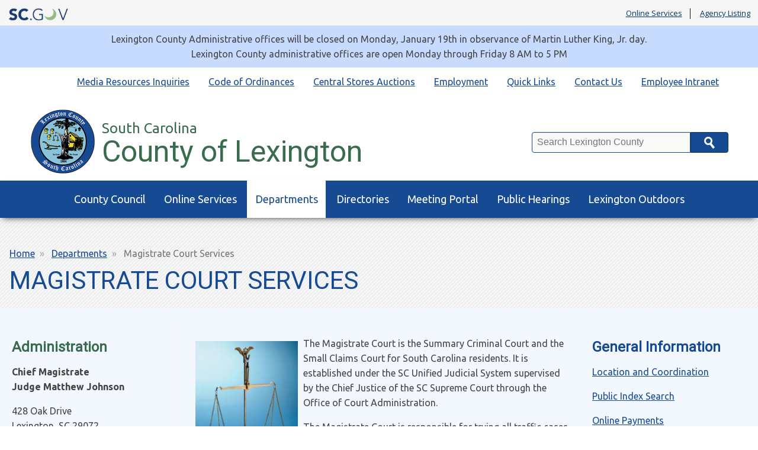

--- FILE ---
content_type: text/html; charset=UTF-8
request_url: https://www.lex-co.sc.gov/departments/magistrate-court-services
body_size: 32726
content:
<!DOCTYPE html>
<html lang="en" dir="ltr" prefix="content: http://purl.org/rss/1.0/modules/content/  dc: http://purl.org/dc/terms/  foaf: http://xmlns.com/foaf/0.1/  og: http://ogp.me/ns#  rdfs: http://www.w3.org/2000/01/rdf-schema#  schema: http://schema.org/  sioc: http://rdfs.org/sioc/ns#  sioct: http://rdfs.org/sioc/types#  skos: http://www.w3.org/2004/02/skos/core#  xsd: http://www.w3.org/2001/XMLSchema# ">
  <head>
    <meta charset="utf-8" />
<meta name="description" content="The Magistrate Court is the Summary Criminal Court and the Small Claims Court for South Carolina residents. It is established under the SC Unified Judicial System supervised by the Chief Justice of the SC Supreme Court through the Office of Court Administration." />
<link rel="canonical" href="https://www.lex-co.sc.gov/departments/magistrate-court-services" />
<meta name="google-site-verification" content="K2gIiR2W7tyGb4A-JKQm1Lkve6pIbUeFQuQdsQYc7u4" />
<meta name="google-site-verification" content="BgTinQEBjz35kq9udPuKLhtssR2Xlya9BkUHUGk0ZdE" />
<meta name="Generator" content="Drupal 10 (https://www.drupal.org)" />
<meta name="MobileOptimized" content="width" />
<meta name="HandheldFriendly" content="true" />
<meta name="viewport" content="width=device-width, initial-scale=1.0" />
<link rel="icon" href="/themes/custom/lexcopalmetto/favicon.ico" type="image/vnd.microsoft.icon" />

    <title>Magistrate Court Services | County of Lexington</title>
    <link rel="stylesheet" media="all" href="/sites/lexco/files/css/css_kWw-t8jFVBoP3YqVEirkjyhEEHsPKciTfIW17arVApE.css?delta=0&amp;language=en&amp;theme=lexcopalmetto&amp;include=eJzLSa1Izi9IzMlNLSnJ10_Lzysp1slBEUvPyU9KzNEpriwuSc3VT0osTtUpy0wtL9YHk3q5-SmlOakAAJocLg" />
<link rel="stylesheet" media="all" href="//fonts.googleapis.com/css?family=Open+Sans:400,400i,700,700i|Oswald:400" />
<link rel="stylesheet" media="all" href="//maxcdn.bootstrapcdn.com/font-awesome/4.7.0/css/font-awesome.min.css" />
<link rel="stylesheet" media="all" href="//fonts.googleapis.com/css?family=Roboto:400,400i|Ubuntu:400,400i,700,700i" />
<link rel="stylesheet" media="all" href="/sites/lexco/files/css/css_8tLHXh6bENQIJTpzm5Nb9BAVLBSwi1NsxTEpy47N7nQ.css?delta=4&amp;language=en&amp;theme=lexcopalmetto&amp;include=eJzLSa1Izi9IzMlNLSnJ10_Lzysp1slBEUvPyU9KzNEpriwuSc3VT0osTtUpy0wtL9YHk3q5-SmlOakAAJocLg" />

    
  </head>
  <body>
        <a href="#main-content" class="visually-hidden focusable">
      Skip to main content
    </a>
    
      <div class="dialog-off-canvas-main-canvas" data-off-canvas-main-canvas>
    <script type="text/javascript" src="https://code.jquery.com/jquery-3.2.1.min.js" ></script>
<script type="text/javascript">
   $(document).ready(function(){
	$("#SearchTxt").keyup(function(event){
    	   if(event.keyCode == 13){
              $("#Searchbtn").click();
    	   }
	});
	   $("#Searchbtn").click(function()
           {
             // alert($(SearchTxt).val());
			  var txt=$('#SearchTxt').val();
			 // var searchUrl='https://sc.gov?q=' + txt;
			  var searchUrl='/searchresults?q=' + txt;
			  window.location.href = searchUrl;
           }
        );

    })
</script>

<header class="scGovBranding group">
	<a href="https://sc.gov/" title="SC.GOV - The Official Web Site of the State of South Carolina" class="scGovLogo"><img src="/themes/custom/lexcopalmetto/images/mobileLogo.png" alt="SC.GOV logo" border="0" /></a>
  <span class="tagline printOnly">The Official Web Site of the State of South Carolina</span>

  <div class="scGovLinks">
    <ul>
  		<li><a href="https://sc.gov/Online-Services" title="SC.GOV Online Services Listing" target="_blank">Online Services</a></li>
      <li><a href="https://sc.gov/agency-listing" title="Alphabetical list of SC agencies" target="_blank">Agency Listing</a></li>
    </ul>
  </div>
</header>
<div class="partnerSite group">
    <div class="siteAlert emergencyAlert">
      <div>
    <div id="block-lexcopalmetto-sitealert">
  
    
      
  </div>

  </div>

  </div>
      <div class="siteAlert infoAlert">
      <div>
    <div id="block-lexcopalmetto-informationsitealert">
  
    
      
            <div><p>Lexington County Administrative offices will be closed on Monday, January 19th in observance of Martin Luther King, Jr. day.<br>Lexington County administrative offices are open Monday through Friday 8 AM to 5 PM</p></div>
      
  </div>

  </div>

  </div>
    <div class="headerAndQuickLinks">
    <div class="horizontalQuickLinks group">
      <div>
    <nav role="navigation" aria-labelledby="block-lexcopalmetto-quicklinks-menu" id="block-lexcopalmetto-quicklinks">
            
  <h2 class="visually-hidden" id="block-lexcopalmetto-quicklinks-menu">Quick Links</h2>
  

        
              <ul>
              <li>
        <a href="https://www.lex-co.com/Intranet/Index.html" title="Employee Intranet Link">Employee Intranet</a>
              </li>
          <li>
        <a href="/contact" data-drupal-link-system-path="contact">Contact Us</a>
              </li>
          <li>
        <a href="/quick-links" data-drupal-link-system-path="node/480">Quick Links</a>
              </li>
          <li>
        <a href="/employment" data-drupal-link-system-path="node/309">Employment</a>
              </li>
          <li>
        <a href="/central-stores-auction-items" title="Click to access the Central Stores auction page." data-drupal-link-system-path="node/651">Central Stores Auctions </a>
              </li>
          <li>
        <a href="https://library.municode.com/sc/lexington_county/codes/code_of_ordinances?nodeId=COORLECOSOCA">Code of Ordinances</a>
              </li>
          <li>
        <a href="https://lex-co.sc.gov/media-requestsinquiries">Media Resources Inquiries</a>
              </li>
        </ul>
  


  </nav>

  </div>

  </div>
    <header class="partnerBranding group">
    <div class="brandingContainer group">
      <div class="partnerName group">
        <h1>
          <a href="/" title="Agency Home" class="partnerLogo">
            <span class="subTitle">South Carolina</span>
            <span class="title">County of Lexington</span>
          </a>
        </h1>
              </div>
      <div class="searchContainer group">
        <label class="visually-hidden" for="SearchTxt">Search</label>
        <div class="searchBoxContainer group">
          <input type="text" placeholder="Search Lexington County" class="searchBox" id="SearchTxt" />
          <button class="searchButton" id="Searchbtn">Search</button>
        </div>
      </div>
    </div>
  </header>
</div>
   <div class="mainNav group" id="mainNav">
     <div class="container group">
       <a href="#" title="Toggle Mobile Menu" class="mobileMenuButton" id="openMenuButton"><i class="fa fa-bars"></i>Menu</a>
         <div>
    <nav role="navigation" aria-labelledby="block-lexcopalmetto-main-menu-menu" id="block-lexcopalmetto-main-menu">
            
  <h2 class="visually-hidden" id="block-lexcopalmetto-main-menu-menu">Main navigation</h2>
  

        
              <ul class="menu-firstLevel" aria-label="Main Nav First Level">
                    <li class="menu-item menu-item--expanded">
        <a href="https://www.lex-co.sc.gov/county-council-portal">County Council</a>
                                <ul class="menu-secondLevel" aria-label="Main Nav Sub Menu" role="menu">
                    <li class="menu-item">
        <a href="https://www.lex-co.sc.gov/county-council-portal" title="Main County Council Page">Council General Information</a>
              </li>
                <li class="menu-item">
        <a href="/council-members" data-drupal-link-system-path="node/39">Council Members</a>
              </li>
                <li class="menu-item">
        <a href="/county-council-committees" data-drupal-link-system-path="node/38">Council Committees</a>
              </li>
                <li class="menu-item">
        <a href="/county-council/council-district-map" data-drupal-link-system-path="node/40">Council District Map</a>
              </li>
                <li class="menu-item">
        <a href="/boards-commissions" title="Boards &amp; Commissions" data-drupal-link-system-path="node/1186">Boards &amp; Commissions</a>
              </li>
        </ul>
  
              </li>
                <li class="menu-item menu-item--expanded">
        <a href="/services" title="Available Online Services" data-drupal-link-system-path="node/41">Online Services</a>
                                <ul class="menu-secondLevel" aria-label="Main Nav Sub Menu" role="menu">
                    <li class="menu-item">
        <a href="https://www.lex-co.com/lra-pub/">Apply for Legal Residence</a>
              </li>
                <li class="menu-item">
        <a href="https://sc.accessgov.com/lexingtoncounty/Forms/Page/lexingtoncounty/foia" title="FOIA Web Application">Freedom of Information Act (FOIA) Requests</a>
              </li>
                <li class="menu-item">
        <a href="https://countyfusion13.kofiletech.us/countyweb/loginDisplay.action?countyname=LexingtonSC">ROD Online Services</a>
              </li>
                <li class="menu-item">
        <a href="/services/pay-taxesprint-receipts" data-drupal-link-system-path="node/46">Pay Taxes/Print Receipts</a>
              </li>
                <li class="menu-item">
        <a href="https://publicindex.sccourts.org/lexington/publicindex/">Judicial Index Search</a>
              </li>
                <li class="menu-item">
        <a href="http://www.lex-co.com/PropSearch" title="NEW! Tax Assessment Notice">Tax Assessment Notice</a>
              </li>
                <li class="menu-item">
        <a href="https://www.lex-co.com/hst-pub" title="Homestead Exemption Application">Apply for Homestead Exemption</a>
              </li>
                <li class="menu-item">
        <a href="http://publicindex.sccourts.org/lexington/onlinepayments/">Traffic Ticket Payment</a>
              </li>
                <li class="menu-item">
        <a href="https://www.lex-co.com/PropSearch/" title="Online Property Search">Online Property Search</a>
              </li>
                <li class="menu-item">
        <a href="/services/tax-estimator" data-drupal-link-system-path="node/50">Tax Estimator</a>
              </li>
                <li class="menu-item">
        <a href="https://lexingtoncounty.ionwave.net/Login.aspx">Procurement Bids</a>
              </li>
                <li class="menu-item">
        <a href="https://www.expertpay.com">Child Support and Alimony Payments</a>
              </li>
                <li class="menu-item">
        <a href="/departments/planning-gis/gis-disclaimer" data-drupal-link-system-path="node/311">GIS Property, Mapping &amp; Data Services</a>
              </li>
        </ul>
  
              </li>
                <li class="menu-item menu-item--expanded menu-item--active-trail">
        <a href="/departments" data-drupal-link-system-path="node/76">Departments</a>
                                <ul class="menu-secondLevel" aria-label="Main Nav Sub Menu" role="menu">
                    <li class="menu-item">
        <a href="/departments/administrator" data-drupal-link-system-path="node/77">Administrator</a>
              </li>
                <li class="menu-item">
        <a href="/departments/coroner" data-drupal-link-system-path="node/125">Coroner</a>
              </li>
                <li class="menu-item">
        <a href="/lexington-county-museum" data-drupal-link-system-path="node/134">Museum</a>
              </li>
                <li class="menu-item menu-item--collapsed">
        <a href="/departments/public-works" data-drupal-link-system-path="node/502">Public Works</a>
              </li>
                <li class="menu-item">
        <a href="/departments/airport" data-drupal-link-system-path="node/78">Airport</a>
              </li>
                <li class="menu-item">
        <a href="https://lexingtoncountyusa.sc.gov">Economic Development</a>
              </li>
                <li class="menu-item menu-item--active-trail">
        <a href="/departments/magistrate-court-services" data-drupal-link-system-path="node/132" class="is-active" aria-current="page">Magistrate Court</a>
              </li>
                <li class="menu-item">
        <a href="/departments/register-deeds" data-drupal-link-system-path="node/150">Register of Deeds</a>
              </li>
                <li class="menu-item">
        <a href="/departments/animal-services" data-drupal-link-system-path="node/79">Animal Services</a>
              </li>
                <li class="menu-item">
        <a href="/departments/finance" data-drupal-link-system-path="node/498">Finance</a>
              </li>
                <li class="menu-item">
        <a href="/departments/master-equity" data-drupal-link-system-path="node/133">Master-In-Equity</a>
              </li>
                <li class="menu-item">
        <a href="/departments/registration-and-elections" data-drupal-link-system-path="node/151">Registration and Elections</a>
              </li>
                <li class="menu-item">
        <a href="/departments/assessor" data-drupal-link-system-path="node/82">Assessor</a>
              </li>
                <li class="menu-item">
        <a href="/directories/building-directory/phone-directory" title="Phone Directory" data-drupal-link-system-path="node/55">General Information</a>
              </li>
                <li class="menu-item">
        <a href="/departments/planning-gis" data-drupal-link-system-path="node/129">Planning &amp; GIS</a>
              </li>
                <li class="menu-item">
        <a href="https://www.lexingtonscsheriff.com/">Sheriff&#039;s Department</a>
              </li>
                <li class="menu-item">
        <a href="/departments/auditor" data-drupal-link-system-path="node/92">Auditor</a>
              </li>
                <li class="menu-item">
        <a href="/departments/human-resources" data-drupal-link-system-path="node/130">Human Resources</a>
              </li>
                <li class="menu-item">
        <a href="/departments/probate-court" data-drupal-link-system-path="node/135">Probate Court</a>
              </li>
                <li class="menu-item">
        <a href="/departments/swm" data-drupal-link-system-path="node/152">Solid Waste Management</a>
              </li>
                <li class="menu-item">
        <a href="/departments/clerk-court" data-drupal-link-system-path="node/94">Clerk of Court</a>
              </li>
                <li class="menu-item">
        <a href="/departments/legislative-delegation" data-drupal-link-system-path="node/126">Legislative Delegation</a>
              </li>
                <li class="menu-item">
        <a href="/departments/procurement-department" data-drupal-link-system-path="node/148">Procurement</a>
              </li>
                <li class="menu-item">
        <a href="/departments/treasurer" data-drupal-link-system-path="node/503">Treasurer</a>
              </li>
                <li class="menu-item menu-item--expanded">
        <a href="/departments/community-development" data-drupal-link-system-path="node/534">Community Development</a>
                                <ul class="menu-subMenu" aria-label="Main Nav Sub Menu" role="menu">
                    <li class="menu-item">
        <a href="/departments/community-development/ada-compliance-coordinator" data-drupal-link-system-path="node/306">American Disability Act (ADA)</a>
              </li>
                <li class="menu-item">
        <a href="/departments/community-development/land-development" data-drupal-link-system-path="node/508">Land Development</a>
              </li>
                <li class="menu-item">
        <a href="/departments/community-development/building-permits" data-drupal-link-system-path="node/200">Building Permits</a>
              </li>
                <li class="menu-item menu-item--collapsed">
        <a href="/departments/community-development/grant-programs" data-drupal-link-system-path="node/633">Grants</a>
              </li>
                <li class="menu-item">
        <a href="/departments/community-development/zoning" data-drupal-link-system-path="node/192">Zoning</a>
              </li>
        </ul>
  
              </li>
                <li class="menu-item">
        <a href="http://www.lexcolibrary.com">Library</a>
              </li>
                <li class="menu-item menu-item--expanded">
        <a href="/departments/public-safety" data-drupal-link-system-path="node/559">Public Safety (Emergency Services)</a>
                                <ul class="menu-subMenu" aria-label="Main Nav Sub Menu" role="menu">
                    <li class="menu-item">
        <a href="/departments/public-safety/communications9-1-1" data-drupal-link-system-path="node/365">Communications/9-1-1</a>
              </li>
                <li class="menu-item">
        <a href="/departments/public-safety/emergency-management-division" data-drupal-link-system-path="node/366">Emergency Management Division</a>
              </li>
                <li class="menu-item">
        <a href="/departments/public-safety/emergency-medical-services" data-drupal-link-system-path="node/367">Emergency Medical Services</a>
              </li>
                <li class="menu-item">
        <a href="/departments/public-safety/fire-services" data-drupal-link-system-path="node/368">Fire Services</a>
              </li>
        </ul>
  
              </li>
                <li class="menu-item">
        <a href="/departments/veterans-affairs" data-drupal-link-system-path="node/154">Veterans Affairs</a>
              </li>
        </ul>
  
              </li>
                <li class="menu-item menu-item--expanded">
        <a href="/directories/building-directory" data-drupal-link-system-path="node/56">Directories</a>
                                <ul class="menu-secondLevel" aria-label="Main Nav Sub Menu" role="menu">
                    <li class="menu-item">
        <a href="/directories/building-directory" data-drupal-link-system-path="node/56">Building Directory</a>
              </li>
                <li class="menu-item">
        <a href="/directories/building-directory/email-directory" data-drupal-link-system-path="node/54">Email Directory</a>
              </li>
                <li class="menu-item">
        <a href="/directories/building-directory/phone-directory" data-drupal-link-system-path="node/55">Phone Directory</a>
              </li>
        </ul>
  
              </li>
                <li class="menu-item">
        <a href="https://www.lex-co.com/MeetingPortal/LexCoMeetingPortal.html" title="Meeting Agendas, Minutes and Videos">Meeting Portal</a>
              </li>
                <li class="menu-item">
        <a href="https://www.lex-co.sc.gov/public-hearings-portal" title="Click to View Upcoming Public Hearings">Public Hearings</a>
              </li>
                <li class="menu-item">
        <a href="https://www.lexingtonoutdoorlife.com/">Lexington Outdoors</a>
              </li>
        </ul>
  


  </nav>

  </div>

     </div>
   </div>
   <div class="pageHeading group">
     <div class="container">
          			<nav class="breadcrumbs">
   				  <div>
    <div id="block-lexcopalmetto-breadcrumbs">
  
    
        <nav role="navigation" aria-labelledby="system-breadcrumb">
    <h2 id="system-breadcrumb" class="visually-hidden">Breadcrumb</h2>
    <ol>
          <li>
                  <a href="/">Home</a>
              </li>
          <li>
                  <a href="/departments">Departments</a>
              </li>
          <li>
                  Magistrate Court Services
              </li>
        </ol>
  </nav>

  </div>

  </div>

   			</nav>
 		          <span class="pageTitle">  <div>
    <div id="block-lexcopalmetto-page-title">
  
    
      
  <h1><span>Magistrate Court Services</span>
</h1>


  </div>

  </div>
</span>
     </div>
   </div>
  <div class="pageContainer container group" id="main-content">
        <div>
    <div data-drupal-messages-fallback class="hidden"></div>
<div id="block-lexcopalmetto-content">
  
    
      <div class="mainContentContainer threeColLayout group">
  <div class="mainContent group">
          <aside class="leftAside group">
        
            <div><h5><strong>Administration</strong></h5>

<p><strong>Chief Magistrate<br>
Judge Matthew Johnson</strong></p>

<p>428 Oak Drive<br>
Lexington, SC 29072</p>

<p><strong>Phone</strong>: 803-785-2568&nbsp;<br>
<br>
<strong>Hours:</strong><br>
Monday-Friday<br>
8:00 a.m.- 5:00 p.m.</p></div>
      
      </aside>
        
            <div><p><img alt="Scales of Justice Stock Photo" data-entity-type="file" data-entity-uuid="f9e13e27-3a93-4cbf-981b-1743f3e48ad7" height="243" src="/sites/lexco/files/Documents/Images/j0341699.jpg" width="173" class="align-left" loading="lazy">The Magistrate Court is the Summary Criminal Court and the Small Claims Court for South Carolina residents. It is established under the SC Unified Judicial System supervised by the Chief Justice of the SC Supreme Court through the Office of Court Administration.</p>

<p>The Magistrate Court is responsible for trying all traffic cases and misdemeanor criminal offenses that carry up to a 30-day jail sentence or $500 fine plus assessments. Criminal cases that have more severe consequences are referred to the General Sessions Court.</p>

<p>The Magistrate Court also handles small claims disputes up to $7,500 in value and landlord-tenant disputes. Civil cases that exceed small claim maximum value are removed to the Court of Common Pleas.</p>

<table>
	<caption>
	<h5><br>
	<strong>Civil Court Information</strong></h5>
	</caption>
	<tbody>
		<tr>
			<th scope="row">Rules</th>
			<td><a href="/sites/lexco/files/Documents/Lexington%20County/Departments/Magistrate/SummonsComplaint.pdf">Summons and Complaint</a></td>
			<td><a href="/sites/lexco/files/Documents/Lexington%20County/Departments/Magistrate/CLAIMDELIVERY.pdf">Claim and Delivery</a></td>
			<td><a href="/sites/lexco/files/Documents/Lexington%20County/Departments/Magistrate/EVICTIONS.pdf">Evictions</a></td>
			<td><a href="/departments/magistrate-court-services/civil-rules-procedure">Civil Rules of Procedure</a></td>
			<td><a href="/sites/lexco/files/Documents/Lexington%20County/Departments/Magistrate/RESTRAINING.pdf">Restraining Orders</a></td>
			<td><a href="/sites/lexco/files/Documents/Lexington%20County/Departments/Magistrate/FILINGFEES.pdf">Filing Fees</a></td>
		</tr>
		<tr>
			<th scope="row">Printable Forms</th>
			<td><a href="https://www.sccourts.org/forms/pdf/SCCA716.pdf">Affidavit &amp; Itemization</a><br>
			<a href="https://www.sccourts.org/media/forms/pdf/SCCA701.pdf">Complaint</a></td>
			<td><a href="https://www.sccourts.org/media/forms/pdf/SCCA726.pdf" target="_blank">Affidavit (Claim and Delivery)</a></td>
			<td><a href="https://www.sccourts.org/media/forms/pdf/SCCA732.pdf" target="_blank">Application for Ejectment (Eviction)</a></td>
			<td>See link above for forms</td>
			<td><a href="https://www.sccourts.org/media/forms/pdf/SCCA749.pdf" target="_blank">Complaint and Motion for Restraining Order (Harassment and Stalking)</a></td>
			<td>Additional Magistrate Court Forms are available under the Civil Rules of Procedure</td>
		</tr>
	</tbody>
</table>

<h5><br>
<strong>Criminal/Traffic Court Information</strong></h5>

<p><a href="/sites/lexco/files/Documents/Lexington%20County/Departments/Magistrate/CRIMINALDOMESTICVIOLENCE.pdf">Domestic Violence</a></p>

<p><a href="/sites/lexco/files/Documents/Lexington%20County/Departments/Magistrate/criminaljuristdiction.pdf">Criminal Jurisdiction</a></p>

<p><a href="/sites/lexco/files/Documents/Lexington%20County/Departments/Magistrate/DUI.pdf">Driving Under the Influence</a></p>

<p><a href="https://solicitor11.sc.gov/diversion-programs/WCU">Fraudulent Checks</a></p>

<p><a href="/sites/lexco/files/Documents/Lexington%20County/Departments/Magistrate/PreliminaryHearings.pdf">Preliminary Hearings</a></p>

<p><a href="/sites/lexco/files/Documents/Lexington%20County/Departments/Magistrate/BondProceedings.pdf">Bond Hearings</a></p>

<p><a href="https://solicitor11.sc.gov/diversion-programs/PTI">Pre-Trial Intervention</a></p>

<p><a href="https://www.sccourts.org/media/forms/pdf/SCCA223C1(a).pdf" target="_blank">Expungements</a></p>

<p><a href="https://solicitor11.sc.gov/diversion-programs/AEP">Alcohol Education Program</a></p>

<p><a href="https://solicitor11.sc.gov/diversion-programs/TEP">Traffic Education Program</a></p>

<h3>&nbsp;</h3></div>
      
  </div>
  <aside class="rightAside group">
    
            <div><h5><strong>General Information</strong></h5>

<p><a href="https://lexco-gis.maps.arcgis.com/apps/InformationLookup/index.html?appid=eb64c64badea4d3389226c09dc7545d0 "><span>Location and Coordination</span></a></p>

<p><span><a href="https://publicindex.sccourts.org/lexington/publicindex/" target="_blank">Public Index Search</a></span></p>

<p><span><a href="https://publicindex.sccourts.org/lexington/onlinepayments/" target="_blank">Online Payments</a></span><span>&nbsp;</span></p>

<p><span><a href="https://publicindex.sccourts.org/lexington/summarycourtdockets/" target="_blank">Summary Court Docket</a></span><span>&nbsp;</span></p>

<h5><strong>Central Courts</strong></h5>

<p><a href="/departments/magistrate-court-services/bond-court">Bond Court</a></p>

<p><a href="https://lex-co.sc.gov/departments/magistrate-court-services/worthless-check-program ">Check Court</a></p>

<p><a href="/departments/magistrate-court-services/domestic-violence-court">Domestic Violence (DV) Court</a></p>

<p><a href="/departments/magistrate-court-services/dui-court">DUI Court</a></p>

<p><a href="/departments/magistrate-court-services/central-traffic-court">Traffic Court</a></p>

<p><a href="/departments/magistrate-court-services/preliminary-hearing-court" title="Preliminary Hearing Court">Preliminary Hearing Court</a></p>

<h5><strong>District Offices</strong></h5>

<p><a href="/departments/magistrate-court-services/large-magistrates">At-Large Magistrates</a></p>

<p>District 1&nbsp;<a href="/departments/magistrate-court-services/lexington-magistrate-court">Lexington</a></p>

<p>District 2&nbsp;<a href="/departments/magistrate-court-services/irmo-magistrate-court">Irmo</a></p>

<p>District 3&nbsp;<a href="/departments/magistrate-court-services/batesburg-leesville-magistrate-office">Batesburg-Leesville</a></p>

<p>District 4&nbsp;&nbsp;<a href="/departments/magistrate-court-services/swansea-magistrate-court">Swansea</a></p>

<p>District 5&nbsp;<a href="/departments/magistrate-court-services/oak-grove-magistrate-court">Oak Grove</a>&nbsp;</p>

<p>District 6&nbsp;<a href="/departments/magistrate-court-services/cayce-west-columbia-magistrate-office">Cayce/West Columbia</a></p>

<h5><strong>Links</strong></h5>

<p><a href="http://www.sclegal.org/" target="_blank">S.C. Legal Services</a></p>

<p><a href="http://www.scbar.org/Public-Information" target="_blank" title>S.C. Bar Ask A Lawyer / Find A Lawyer</a></p>

<p><a href="http://www.scstatehouse.gov/code/statmast.php" target="_blank" title>S.C. Code of Law</a></p>

<p><a href="http://www.sccourts.org/" target="_blank">S.C. Court Administratio</a>n</p></div>
      
  </aside>
</div>

  </div>

  </div>

    </div>
  <section class="featureBoxes group">
    <div class="featureBoxesContainer group">
      <div class="container group">
          <div>
    <div class="views-element-container" id="block-lexcopalmetto-views-block-featured-boxes-view-block-1">
  
    
      <div><div class="js-view-dom-id-a3fa1c712070ed760cd3ae9e3b5ffd1f1bf56c3843b3a96b64f462db6891293c">
  
  
  

  
  
  

      <div class="views-row"><article class="featureBox">
  <a href="https://www.lex-co.com/MeetingPortal/LexCoMeetingPortal.html">
    <h2>
            <div>Next Council Meeting</div>
      </h2>
    <p>
        
            <div>Information on upcoming Council meetings, Committee meetings and Public Hearings.</div>
      
    </p>
    <span class="featureBoxButton">Learn More</span>
  </a>
</article>
<article class="featureBox">
  <a href="/departments/community-development/grant-programs">
    <h2>
            <div>HUD Grant Programs</div>
      </h2>
    <p>
        
            <div>Information on CDBG, HOME, ESG, Disaster Recovery/Mitigation, Covid-19</div>
      
    </p>
    <span class="featureBoxButton">Learn More</span>
  </a>
</article>
<article class="featureBox">
  <a href="/departments/finance">
    <h2>
            <div>Transparency Reports</div>
      </h2>
    <p>
        
            <div>Reports prepared each month at the Fund, Department, and Transaction levels.</div>
      
    </p>
    <span class="featureBoxButton">Learn More</span>
  </a>
</article>
</div>

    

  
  

  
  
</div>
</div>

  </div>

  </div>

      </div>
    </div>
  </section>


<footer class="partnerFooter group">
  <div class="social-box group">
      <div>
    <div id="block-lexcopalmetto-facebooklink">
  
    
      
            <div><a href="https://www.facebook.com/CountyofLexington/" target="_blank" title="Facebook"><i class="fa fa-facebook">&nbsp;</i><span class="visually-hidden">Facebook Page</span></a></div>
      
  </div>
<div id="block-lexcopalmetto-twitterlink">
  
    
      
            <div><a href="https://twitter.com/CountyLex" target="_blank" title="Twitter"><i class="fa fa-twitter">&nbsp;</i><span class="visually-hidden">Twitter Feed</span></a></div>
      
  </div>

  </div>

  </div>
  <div class="partnerFooterContainer container group">
    <div class="footerLeft">
          <div>
    <div id="block-lexcopalmetto-footercontent">
  
    
      
            <div><p><strong>County of Lexington</strong></p>

<p>212 South Lake Drive</p>

<p>Lexington, SC 29072</p>

<p>803-359-8000</p></div>
      
  </div>

  </div>

    </div>
    <div class="footerRight group">
        <div>
    <nav role="navigation" aria-labelledby="block-lexcopalmetto-footer-menu" id="block-lexcopalmetto-footer">
            
  <h2 class="visually-hidden" id="block-lexcopalmetto-footer-menu">Footer menu</h2>
  

        
              <ul>
              <li>
        <a href="/privacy-policy" data-drupal-link-system-path="node/307">Privacy Policy</a>
              </li>
          <li>
        <a href="/disclaimer" data-drupal-link-system-path="node/308">Disclaimer</a>
              </li>
          <li>
        <a href="/contact" data-drupal-link-system-path="contact">Contact</a>
              </li>
        </ul>
  


  </nav>
<div id="block-lexcopalmetto-googleanalytics">
  
    
      
            <div><!-- Google tag (gtag.js) --><script async="" src="https://www.googletagmanager.com/gtag/js?id=G-LY5DKB60NN"></script><script>   window.dataLayer = window.dataLayer || [];   function gtag(){dataLayer.push(arguments);}   gtag('js', new Date());    gtag('config', 'G-LY5DKB60NN'); </script></div>
      
  </div>

  </div>

    </div>
  </div>
</footer>
<footer class="scGovFooter group">
	<div class="footerContainer group">
		<section class="links">
			<span><a href="https://sc.gov" title="SC.GOV portal">SC.GOV Home</a></span>
			<span><a href="https://sc.gov/privacy-and-security-policy">SC.GOV Privacy & Security Policy</a></span>
			<span><a href="https://sc.gov/help-center" title="SC.GOV Help Center">Help Center</a></span>
			<span><a href="https://sc.accessgov.com/sc/Forms/Page/sc/sc-contactus" title="Contact SC.GOV Support">Contact SC.GOV</a></span>
			<span><a href="https://get.adobe.com/reader/" target="_blank">Download Adobe Reader</a></span>
		</section>
		<section class="copyright">
			Copyright &copy;
			<script type="text/javascript">
				var dteNow = new Date();
				var intYear = dteNow.getFullYear();
				document.write(intYear);
			</script> State of South Carolina
		</section>
	</div>
</footer>
</div>
<!-- Google Analytics Code -->
<script async="" src="https://www.googletagmanager.com/gtag/js?id=UA-112225769-9"></script>
<script type="text/javascript">
  var prodHosts= ["lex-co.sc.gov"];
  var arrayLength = prodHosts.length;
  for (var i = 0; i < arrayLength; i++) {
			if(window.location.hostname.toLowerCase()==prodHosts[i].toLowerCase())
			{
      window.dataLayer = window.dataLayer || [];
      function gtag(){dataLayer.push(arguments);}
      gtag('js', new Date());
      gtag('config', 'UA-112225769-9');
			}
		}
</script>
<!-- Google Analytics Code -->

  </div>

    
    <script src="/core/assets/vendor/jquery/jquery.min.js?v=3.7.1"></script>
<script src="/themes/custom/lexcopalmetto/js/modernizr.js?v=10.5.4"></script>
<script src="/themes/custom/lexcopalmetto/js/custom.js?v=10.5.4"></script>
<script src="/themes/custom/lexcopalmetto/js/jquery.cycle2.min.js?v=10.5.4"></script>

  </body>
</html>
